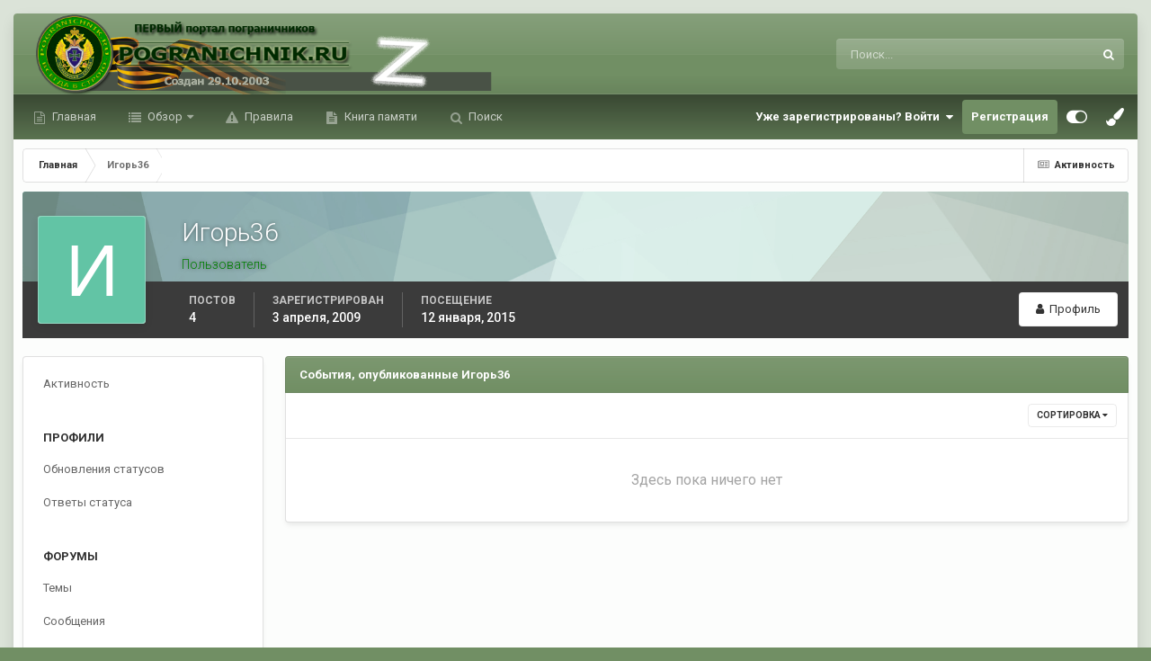

--- FILE ---
content_type: text/html;charset=UTF-8
request_url: https://forum.pogranichnik.ru/profile/24368-%D0%B8%D0%B3%D0%BE%D1%80%D1%8C36/content/?type=calendar_event&change_section=1
body_size: 14439
content:
<!DOCTYPE html>
<html id="focus" lang="ru-RU" dir="ltr" 
data-focus-guest
data-focus-group-id='2'
data-focus-theme-id='8'

data-focus-navigation='dropdown'

data-focus-bg='1'




data-focus-scheme='light'

data-focus-cookie='8'

data-focus-userlinks='radius cta'
data-focus-post='margin'
data-focus-post-header='background offset'
data-focus-post-controls='transparent buttons'
data-focus-blocks='pages'
data-focus-ui="no-picker-mobile new-badge guest-alert"

data-focus-color-picker data-globaltemplate="4.7.0">
	<head>
		<meta charset="utf-8">
        
		<title>Контент Игорь36 - ФОРУМ.ПОГРАНИЧНИК</title>
		
		
		
		

	<meta name="viewport" content="width=device-width, initial-scale=1">


	
	


	<meta name="twitter:card" content="summary" />



	
		
			
				<meta name="robots" content="noindex, follow">
			
		
	

	
		
			
				<meta property="og:site_name" content="ФОРУМ.ПОГРАНИЧНИК">
			
		
	

	
		
			
				<meta property="og:locale" content="ru_RU">
			
		
	

	
		
			
				<meta name="keywords" content="no-cache">
			
		
	


	
		<link rel="canonical" href="https://forum.pogranichnik.ru/profile/24368-%D0%B8%D0%B3%D0%BE%D1%80%D1%8C36/content/?type=calendar_event" />
	

	
		<link rel="last" href="https://forum.pogranichnik.ru/profile/24368-%D0%B8%D0%B3%D0%BE%D1%80%D1%8C36/content/?type=calendar_event" />
	

<link rel="alternate" type="application/rss+xml" title="RSS-Главная лента" href="https://forum.pogranichnik.ru/rss/1-rss-glavnaja-lenta.xml/" /><link rel="alternate" type="application/rss+xml" title="RSS-GL" href="https://forum.pogranichnik.ru/rss/2-rss-gl.xml/" />



<link rel="manifest" href="https://forum.pogranichnik.ru/manifest.webmanifest/">
<meta name="msapplication-config" content="https://forum.pogranichnik.ru/browserconfig.xml/">
<meta name="msapplication-starturl" content="/">
<meta name="application-name" content="ФОРУМ.ПОГРАНИЧНИК">
<meta name="apple-mobile-web-app-title" content="ФОРУМ.ПОГРАНИЧНИК">

	<meta name="theme-color" content="#333333">






	

	
		
			<link rel="icon" sizes="36x36" href="https://forum.pogranichnik.ru/uploads/monthly_2021_06/android-chrome-36x36.png?v=1713278793">
		
	

	
		
			<link rel="icon" sizes="48x48" href="https://forum.pogranichnik.ru/uploads/monthly_2021_06/android-chrome-48x48.png?v=1713278793">
		
	

	
		
			<link rel="icon" sizes="72x72" href="https://forum.pogranichnik.ru/uploads/monthly_2021_06/android-chrome-72x72.png?v=1713278793">
		
	

	
		
			<link rel="icon" sizes="96x96" href="https://forum.pogranichnik.ru/uploads/monthly_2021_06/android-chrome-96x96.png?v=1713278793">
		
	

	
		
			<link rel="icon" sizes="144x144" href="https://forum.pogranichnik.ru/uploads/monthly_2021_06/android-chrome-144x144.png?v=1713278793">
		
	

	
		
			<link rel="icon" sizes="192x192" href="https://forum.pogranichnik.ru/uploads/monthly_2021_06/android-chrome-192x192.png?v=1713278793">
		
	

	
		
			<link rel="icon" sizes="256x256" href="https://forum.pogranichnik.ru/uploads/monthly_2021_06/android-chrome-256x256.png?v=1713278793">
		
	

	
		
			<link rel="icon" sizes="384x384" href="https://forum.pogranichnik.ru/uploads/monthly_2021_06/android-chrome-384x384.png?v=1713278793">
		
	

	
		
			<link rel="icon" sizes="512x512" href="https://forum.pogranichnik.ru/uploads/monthly_2021_06/android-chrome-512x512.png?v=1713278793">
		
	

	
		
			<meta name="msapplication-square70x70logo" content="https://forum.pogranichnik.ru/uploads/monthly_2021_06/msapplication-square70x70logo.png?v=1713278793"/>
		
	

	
		
			<meta name="msapplication-TileImage" content="https://forum.pogranichnik.ru/uploads/monthly_2021_06/msapplication-TileImage.png?v=1713278793"/>
		
	

	
		
			<meta name="msapplication-square150x150logo" content="https://forum.pogranichnik.ru/uploads/monthly_2021_06/msapplication-square150x150logo.png?v=1713278793"/>
		
	

	
		
			<meta name="msapplication-wide310x150logo" content="https://forum.pogranichnik.ru/uploads/monthly_2021_06/msapplication-wide310x150logo.png?v=1713278793"/>
		
	

	
		
			<meta name="msapplication-square310x310logo" content="https://forum.pogranichnik.ru/uploads/monthly_2021_06/msapplication-square310x310logo.png?v=1713278793"/>
		
	

	
		
			
				<link rel="apple-touch-icon" href="https://forum.pogranichnik.ru/uploads/monthly_2021_06/apple-touch-icon-57x57.png?v=1713278793">
			
		
	

	
		
			
				<link rel="apple-touch-icon" sizes="60x60" href="https://forum.pogranichnik.ru/uploads/monthly_2021_06/apple-touch-icon-60x60.png?v=1713278793">
			
		
	

	
		
			
				<link rel="apple-touch-icon" sizes="72x72" href="https://forum.pogranichnik.ru/uploads/monthly_2021_06/apple-touch-icon-72x72.png?v=1713278793">
			
		
	

	
		
			
				<link rel="apple-touch-icon" sizes="76x76" href="https://forum.pogranichnik.ru/uploads/monthly_2021_06/apple-touch-icon-76x76.png?v=1713278793">
			
		
	

	
		
			
				<link rel="apple-touch-icon" sizes="114x114" href="https://forum.pogranichnik.ru/uploads/monthly_2021_06/apple-touch-icon-114x114.png?v=1713278793">
			
		
	

	
		
			
				<link rel="apple-touch-icon" sizes="120x120" href="https://forum.pogranichnik.ru/uploads/monthly_2021_06/apple-touch-icon-120x120.png?v=1713278793">
			
		
	

	
		
			
				<link rel="apple-touch-icon" sizes="144x144" href="https://forum.pogranichnik.ru/uploads/monthly_2021_06/apple-touch-icon-144x144.png?v=1713278793">
			
		
	

	
		
			
				<link rel="apple-touch-icon" sizes="152x152" href="https://forum.pogranichnik.ru/uploads/monthly_2021_06/apple-touch-icon-152x152.png?v=1713278793">
			
		
	

	
		
			
				<link rel="apple-touch-icon" sizes="180x180" href="https://forum.pogranichnik.ru/uploads/monthly_2021_06/apple-touch-icon-180x180.png?v=1713278793">
			
		
	





<link rel="preload" href="//forum.pogranichnik.ru/applications/core/interface/font/fontawesome-webfont.woff2?v=4.7.0" as="font" crossorigin="anonymous">
		


	<link rel="preconnect" href="https://fonts.googleapis.com">
	<link rel="preconnect" href="https://fonts.gstatic.com" crossorigin>
	
		<link href="https://fonts.googleapis.com/css2?family=Roboto:wght@300;400;500;600;700&amp;display=swap" rel="stylesheet">
	



	<link rel="stylesheet" href="https://forum.pogranichnik.ru/uploads/css_built_8/341e4a57816af3ba440d891ca87450ff_framework.css?v=dee3927ac21755500230" media="all">

	<link rel="stylesheet" href="https://forum.pogranichnik.ru/uploads/css_built_8/05e81b71abe4f22d6eb8d1a929494829_responsive.css?v=dee3927ac21755500230" media="all">

	<link rel="stylesheet" href="https://forum.pogranichnik.ru/uploads/css_built_8/20446cf2d164adcc029377cb04d43d17_flags.css?v=dee3927ac21755500230" media="all">

	<link rel="stylesheet" href="https://forum.pogranichnik.ru/uploads/css_built_8/90eb5adf50a8c640f633d47fd7eb1778_core.css?v=dee3927ac21755500230" media="all">

	<link rel="stylesheet" href="https://forum.pogranichnik.ru/uploads/css_built_8/5a0da001ccc2200dc5625c3f3934497d_core_responsive.css?v=dee3927ac21755500230" media="all">

	<link rel="stylesheet" href="https://forum.pogranichnik.ru/uploads/css_built_8/ffdbd8340d5c38a97b780eeb2549bc3f_profiles.css?v=dee3927ac21755500230" media="all">

	<link rel="stylesheet" href="https://forum.pogranichnik.ru/uploads/css_built_8/f2ef08fd7eaff94a9763df0d2e2aaa1f_streams.css?v=dee3927ac21755500230" media="all">

	<link rel="stylesheet" href="https://forum.pogranichnik.ru/uploads/css_built_8/9be4fe0d9dd3ee2160f368f53374cd3f_leaderboard.css?v=dee3927ac21755500230" media="all">

	<link rel="stylesheet" href="https://forum.pogranichnik.ru/uploads/css_built_8/125515e1b6f230e3adf3a20c594b0cea_profiles_responsive.css?v=dee3927ac21755500230" media="all">

	<link rel="stylesheet" href="https://forum.pogranichnik.ru/uploads/css_built_8/85f08a814a02aa8260eec3eab0e3ca47_profile.css?v=dee3927ac21755500230" media="all">

	<link rel="stylesheet" href="https://forum.pogranichnik.ru/uploads/css_built_8/667696516b1b637f376df8f2a042aef7_profile.css?v=dee3927ac21755500230" media="all">

	<link rel="stylesheet" href="https://forum.pogranichnik.ru/uploads/css_built_8/6a6afb106122c1b73b3caacf669ca862_profile.css?v=dee3927ac21755500230" media="all">

	<link rel="stylesheet" href="https://forum.pogranichnik.ru/uploads/css_built_8/51a672ecd6862df2c2f1969522683ee9_calendar.css?v=dee3927ac21755500230" media="all">

	<link rel="stylesheet" href="https://forum.pogranichnik.ru/uploads/css_built_8/ac571ba28dab5323fa5bf741f9bdfa70_calendar_responsive.css?v=dee3927ac21755500230" media="all">

	<link rel="stylesheet" href="https://forum.pogranichnik.ru/uploads/css_built_8/046e14a7d0a24afbe332ca4f2f603d81_awards.css?v=dee3927ac21755500230" media="all">





<link rel="stylesheet" href="https://forum.pogranichnik.ru/uploads/css_built_8/258adbb6e4f3e83cd3b355f84e3fa002_custom.css?v=dee3927ac21755500230" media="all">




		
<script type='text/javascript'>
var focusHtml = document.getElementById('focus');
var cookieId = focusHtml.getAttribute('data-focus-cookie');

//	['setting-name', enabled-by-default, has-toggle]
var focusSettings = [
	
  ['sticky-header', 0, 1],
	['mobile-footer', 1, 1],
	['fluid', 1, 1],
	['larger-font-size', 0, 1],
	['sticky-author-panel', 0, 1],
	['sticky-sidebar', 0, 1],
	['flip-sidebar', 0, 1],
	
	
]; 
for(var i = 0; i < focusSettings.length; i++) {
	var settingName = focusSettings[i][0];
	var isDefault = focusSettings[i][1];
	var allowToggle = focusSettings[i][2];
	if(allowToggle){
		var choice = localStorage.getItem(settingName);
		if( (choice === '1') || (!choice && (isDefault)) ){
			focusHtml.classList.add('enable--' + settingName + '');
		}
	} else if(isDefault){
		focusHtml.classList.add('enable--' + settingName + '');
	}
}


</script>

<script>

var cookieColorChoiceRGB = localStorage.getItem('elegantColorRGB');
if(cookieColorChoiceRGB){
	document.documentElement.style.setProperty('--color-picker', cookieColorChoiceRGB);
}

</script>
		
		
		

	
	<link rel='shortcut icon' href='https://forum.pogranichnik.ru/uploads/monthly_2021_06/512-fpv.png.53a2bcbd94c47bd2b787d4522ae5cf56.png' type="image/png">

		
 
	</head>
	<body class="ipsApp ipsApp_front ipsJS_none ipsClearfix" data-controller="core.front.core.app"  data-message=""  data-pageapp="core" data-pagelocation="front" data-pagemodule="members" data-pagecontroller="profile" data-pageid="24368"   >
		
        

        

		<a href="#ipsLayout_mainArea" class="ipsHide" title="Перейти к основному содержанию на этой странице" accesskey="m">Перейти к содержанию</a>
			
<ul id='elMobileNav' class='ipsResponsive_hideDesktop' data-controller='core.front.core.mobileNav'>
	
		
			<li id='elMobileBreadcrumb'>
				<a href='https://forum.pogranichnik.ru/'>
					<span>Главная</span>
				</a>
			</li>
		
	
  
	<li class='elMobileNav__home'>
		<a href='https://forum.pogranichnik.ru/'><i class="fa fa-home" aria-hidden="true"></i></a>
	</li>
	
	
	<li >
		<a data-action="defaultStream" href='https://forum.pogranichnik.ru/discover/'><i class="fa fa-newspaper-o" aria-hidden="true"></i></a>
	</li>

	

	
		<li class='ipsJS_show'>
			<a href='https://forum.pogranichnik.ru/search/' data-class='display--focus-mobile-search'><i class='fa fa-search'></i></a>
		</li>
	

	
<li data-focus-editor>
	<a href='#'>
		<i class='fa fa-toggle-on'></i>
	</a>
</li>
<li data-focus-toggle-theme>
	<a href='#'>
		<i class='fa'></i>
	</a>
</li>
<li data-focus-toggle-color-picker>
	<a href='#'>
		<i class="fa fa-paint-brush" aria-hidden="true"></i>
	</a>
	<input type='color' value='#718f64' class="focus-color-picker" list="focusColorPickerList" />
</li>
  	
	<li data-ipsDrawer data-ipsDrawer-drawerElem='#elMobileDrawer'>
		<a href='#'>
			
			
				
			
			
			
			<i class='fa fa-navicon'></i>
		</a>
	</li>
</ul>
			
<div class='focus-mobile-search'>
	<div class='focus-mobile-search__close' data-class='display--focus-mobile-search'><i class="fa fa-times" aria-hidden="true"></i></div>
</div>
			<div class="ipsLayout_container">
<div class="focus-wrap">
				<div id="ipsLayout_header">
					<header class="focus-header">
						<div class="ipsLayout_container">
							<div class="focus-header-align">
								
<a class='focus-logo' href='https://forum.pogranichnik.ru/' accesskey='1'>
	
		
		<span class='focus-logo__image'>
			<img src="https://forum.pogranichnik.ru/uploads/monthly_2025_02/4_LOGO_PV_m-06-03-22.png.a8b33a063eb05229297e5db262aa2740.png.c346049d9920ce132fd44781d724c26f.png" alt='ФОРУМ.ПОГРАНИЧНИК'>
		</span>
		
			<!-- <span class='focus-logo__text'>
				<span class='focus-logo__name'>Elegant</span>
				
			</span> -->
		
	
</a>
								
									<div class="focus-search"></div>
								
							</div>
						</div>
					</header>
				</div>
				<div class="ipsLayout_container ipsResponsive_showDesktop focus-sticky-header">
					<div class="focus-nav-bar">
						<div class="ipsLayout_container ipsFlex ipsFlex-jc:between ipsFlex-ai:center">
							<div class="focus-nav">

	<nav  class=' ipsResponsive_showDesktop'>
		<div class='ipsNavBar_primary ipsNavBar_primary--loading ipsLayout_container '>
			<ul data-role="primaryNavBar" class='ipsClearfix'>
				


	
		
		
		<li  id='elNavSecondary_20' data-role="navBarItem" data-navApp="core" data-navExt="CustomItem">
			
			
				<a href="https://pogranichnik.ru" target='_blank' rel="noopener" data-navItem-id="20" >
					Главная<span class='ipsNavBar_active__identifier'></span>
				</a>
			
			
		</li>
	
	

	
		
		
		<li  id='elNavSecondary_1' data-role="navBarItem" data-navApp="core" data-navExt="CustomItem">
			
			
				<a href="https://forum.pogranichnik.ru"  data-navItem-id="1" >
					Обзор<span class='ipsNavBar_active__identifier'></span>
				</a>
			
			
				<ul class='ipsNavBar_secondary ipsHide' data-role='secondaryNavBar'>
					


	
	

	
		
		
		<li  id='elNavSecondary_10' data-role="navBarItem" data-navApp="forums" data-navExt="Forums">
			
			
				<a href="https://forum.pogranichnik.ru"  data-navItem-id="10" >
					Форумы<span class='ipsNavBar_active__identifier'></span>
				</a>
			
			
		</li>
	
	

	
		
		
		<li  id='elNavSecondary_11' data-role="navBarItem" data-navApp="gallery" data-navExt="Gallery">
			
			
				<a href="https://forum.pogranichnik.ru/gallery/"  data-navItem-id="11" >
					Галерея<span class='ipsNavBar_active__identifier'></span>
				</a>
			
			
		</li>
	
	

	
		
		
		<li  id='elNavSecondary_12' data-role="navBarItem" data-navApp="downloads" data-navExt="Downloads">
			
			
				<a href="https://forum.pogranichnik.ru/files/"  data-navItem-id="12" >
					Загрузки<span class='ipsNavBar_active__identifier'></span>
				</a>
			
			
		</li>
	
	

	
	

	
		
		
		<li  id='elNavSecondary_14' data-role="navBarItem" data-navApp="calendar" data-navExt="Calendar">
			
			
				<a href="https://forum.pogranichnik.ru/events/"  data-navItem-id="14" >
					События<span class='ipsNavBar_active__identifier'></span>
				</a>
			
			
		</li>
	
	

	
	

	
		
		
		<li  id='elNavSecondary_16' data-role="navBarItem" data-navApp="core" data-navExt="StaffDirectory">
			
			
				<a href="https://forum.pogranichnik.ru/staff/"  data-navItem-id="16" >
					Модераторы<span class='ipsNavBar_active__identifier'></span>
				</a>
			
			
		</li>
	
	

	
		
		
		<li  id='elNavSecondary_18' data-role="navBarItem" data-navApp="core" data-navExt="Leaderboard">
			
			
				<a href="https://forum.pogranichnik.ru/leaderboard/"  data-navItem-id="18" >
					Лидеры<span class='ipsNavBar_active__identifier'></span>
				</a>
			
			
		</li>
	
	

					<li class='ipsHide' id='elNavigationMore_1' data-role='navMore'>
						<a href='#' data-ipsMenu data-ipsMenu-appendTo='#elNavigationMore_1' id='elNavigationMore_1_dropdown'>Больше <i class='fa fa-caret-down'></i></a>
						<ul class='ipsHide ipsMenu ipsMenu_auto' id='elNavigationMore_1_dropdown_menu' data-role='moreDropdown'></ul>
					</li>
				</ul>
			
		</li>
	
	

	
	

	
	

	
		
		
		<li  id='elNavSecondary_15' data-role="navBarItem" data-navApp="core" data-navExt="Guidelines">
			
			
				<a href="https://forum.pogranichnik.ru/guidelines/"  data-navItem-id="15" >
					Правила<span class='ipsNavBar_active__identifier'></span>
				</a>
			
			
		</li>
	
	

	
		
		
		<li  id='elNavSecondary_24' data-role="navBarItem" data-navApp="cms" data-navExt="Pages">
			
			
				<a href="https://forum.pogranichnik.ru/kniga-pamjati/"  data-navItem-id="24" >
					Книга памяти<span class='ipsNavBar_active__identifier'></span>
				</a>
			
			
		</li>
	
	

	
		
		
		<li  id='elNavSecondary_8' data-role="navBarItem" data-navApp="core" data-navExt="Search">
			
			
				<a href="https://forum.pogranichnik.ru/search/"  data-navItem-id="8" >
					Поиск<span class='ipsNavBar_active__identifier'></span>
				</a>
			
			
		</li>
	
	

				
				<li class="focus-nav__more focus-nav__more--hidden">
					<a href="#"> Больше <span class='ipsNavBar_active__identifier'></span></a>
					<ul class='ipsNavBar_secondary'></ul>
				</li>
				
			</ul>
			

	<div id="elSearchWrapper">
		<div id='elSearch' data-controller="core.front.core.quickSearch">
			<form accept-charset='utf-8' action='//forum.pogranichnik.ru/search/?do=quicksearch' method='post'>
                <input type='search' id='elSearchField' placeholder='Поиск...' name='q' autocomplete='off' aria-label='Поиск'>
                <details class='cSearchFilter'>
                    <summary class='cSearchFilter__text'></summary>
                    <ul class='cSearchFilter__menu'>
                        
                        <li><label><input type="radio" name="type" value="all" ><span class='cSearchFilter__menuText'>Везде</span></label></li>
                        
                        
                            <li><label><input type="radio" name="type" value="core_statuses_status" checked><span class='cSearchFilter__menuText'>Обновления статусов</span></label></li>
                        
                            <li><label><input type="radio" name="type" value="forums_topic"><span class='cSearchFilter__menuText'>Темы</span></label></li>
                        
                            <li><label><input type="radio" name="type" value="gallery_image"><span class='cSearchFilter__menuText'>Изображения</span></label></li>
                        
                            <li><label><input type="radio" name="type" value="gallery_album_item"><span class='cSearchFilter__menuText'>Альбомы</span></label></li>
                        
                            <li><label><input type="radio" name="type" value="downloads_file"><span class='cSearchFilter__menuText'>Файлы</span></label></li>
                        
                            <li><label><input type="radio" name="type" value="blog_entry"><span class='cSearchFilter__menuText'>Записи блога</span></label></li>
                        
                            <li><label><input type="radio" name="type" value="calendar_event"><span class='cSearchFilter__menuText'>События</span></label></li>
                        
                            <li><label><input type="radio" name="type" value="cms_pages_pageitem"><span class='cSearchFilter__menuText'>Страницы</span></label></li>
                        
                            <li><label><input type="radio" name="type" value="core_members"><span class='cSearchFilter__menuText'>Пользователи</span></label></li>
                        
                    </ul>
                </details>
				<button class='cSearchSubmit' type="submit" aria-label='Поиск'><i class="fa fa-search"></i></button>
			</form>
		</div>
	</div>

		</div>
	</nav>
</div>
							
								<div class="focus-user">

	<ul id='elUserNav' class='ipsList_inline cSignedOut ipsResponsive_showDesktop'>
		
		
		
		
			
				<li id='elSignInLink'>
					<a href='https://forum.pogranichnik.ru/login/' data-ipsMenu-closeOnClick="false" data-ipsMenu id='elUserSignIn'>
						Уже зарегистрированы? Войти &nbsp;<i class='fa fa-caret-down'></i>
					</a>
					
<div id='elUserSignIn_menu' class='ipsMenu ipsMenu_auto ipsHide'>
	<form accept-charset='utf-8' method='post' action='https://forum.pogranichnik.ru/login/'>
		<input type="hidden" name="csrfKey" value="b3c4e5ac955c94c4187acb07e02f356f">
		<input type="hidden" name="ref" value="aHR0cHM6Ly9mb3J1bS5wb2dyYW5pY2huaWsucnUvcHJvZmlsZS8yNDM2OC0lRDAlQjglRDAlQjMlRDAlQkUlRDElODAlRDElOEMzNi9jb250ZW50Lz90eXBlPWNhbGVuZGFyX2V2ZW50JmNoYW5nZV9zZWN0aW9uPTE=">
		<div data-role="loginForm">
			
			
			
				
<div class="ipsPad ipsForm ipsForm_vertical">
	<h4 class="ipsType_sectionHead">Войти</h4>
	<br><br>
	<ul class='ipsList_reset'>
		<li class="ipsFieldRow ipsFieldRow_noLabel ipsFieldRow_fullWidth">
			
			
				<input type="email" placeholder="Email адрес" name="auth" autocomplete="email">
			
		</li>
		<li class="ipsFieldRow ipsFieldRow_noLabel ipsFieldRow_fullWidth">
			<input type="password" placeholder="Пароль" name="password" autocomplete="current-password">
		</li>
		<li class="ipsFieldRow ipsFieldRow_checkbox ipsClearfix">
			<span class="ipsCustomInput">
				<input type="checkbox" name="remember_me" id="remember_me_checkbox" value="1" checked aria-checked="true">
				<span></span>
			</span>
			<div class="ipsFieldRow_content">
				<label class="ipsFieldRow_label" for="remember_me_checkbox">Запомнить</label>
				<span class="ipsFieldRow_desc">Не рекомендуется для компьютеров с общим доступом</span>
			</div>
		</li>
		<li class="ipsFieldRow ipsFieldRow_fullWidth">
			<button type="submit" name="_processLogin" value="usernamepassword" class="ipsButton ipsButton_primary ipsButton_small" id="elSignIn_submit">Войти</button>
			
				<p class="ipsType_right ipsType_small">
					
						<a href='https://forum.pogranichnik.ru/lostpassword/' data-ipsDialog data-ipsDialog-title='Забыли пароль?'>
					
					Забыли пароль?</a>
				</p>
			
		</li>
	</ul>
</div>
			
		</div>
	</form>
</div>
				</li>
			
		
		
			<li>
				
					<a href='https://forum.pogranichnik.ru/register/' data-ipsDialog data-ipsDialog-size='narrow' data-ipsDialog-title='Регистрация' id='elRegisterButton'>Регистрация</a>
				
			</li>
		
		
<li class='elUserNav_sep'></li>
<li class='cUserNav_icon ipsJS_show' data-focus-editor>
	<a href='#' data-ipsTooltip>
		<i class='fa fa-toggle-on'></i>
	</a>
</li>
<li class='cUserNav_icon ipsJS_show' data-focus-toggle-theme>
	<a href='#' data-ipsTooltip>
		<i class='fa'></i>
	</a>
</li>

<li class='cUserNav_icon' data-focus-toggle-color-picker data-ipsTooltip title="Change Color">
	<a href='#'>
		<i class="fa fa-paint-brush" aria-hidden="true"></i>
	</a>
	<input type='color' value='#718f64' class="focus-color-picker" list="focusColorPickerList" />
	<datalist id="focusColorPickerList">
		<option value='#718f64'>
		<option value="#004d65">
		<option value="#006547">
		<option value="#3a751d">
		<option value="#856716">
		<option value="#853616">
		<option value="#82191a">
		<option value="#811f4d">
		<option value="#5d116d">
		<option value="#3c4859">
	</datalist>
</li>
	</ul>
</div>
							
						</div>
					</div>
				</div>
		<main id="ipsLayout_body" class="ipsLayout_container">
			<div class="focus-content">
				<div class="focus-content-padding">
					<div id="ipsLayout_contentArea">
						<div class="focus-precontent">
							<div class="focus-breadcrumb">
								
<nav class='ipsBreadcrumb ipsBreadcrumb_top ipsFaded_withHover'>
	

	<ul class='ipsList_inline ipsPos_right'>
		
		<li >
			<a data-action="defaultStream" class='ipsType_light '  href='https://forum.pogranichnik.ru/discover/'><i class="fa fa-newspaper-o" aria-hidden="true"></i> <span>Активность</span></a>
		</li>
		
	</ul>

	<ul data-role="breadcrumbList">
		<li>
			<a title="Главная" href='https://forum.pogranichnik.ru/'>
				<span>Главная <i class='fa fa-angle-right'></i></span>
			</a>
		</li>
		
		
			<li>
				
					<a href='https://forum.pogranichnik.ru/profile/24368-%D0%B8%D0%B3%D0%BE%D1%80%D1%8C36/'>
						<span>Игорь36 </span>
					</a>
				
			</li>
		
	</ul>
</nav>
								

							</div>
						</div>
						





						<div id="ipsLayout_contentWrapper">
							
							<div id="ipsLayout_mainArea">
								<!-- Yandex.Metrika counter -->
<script type="text/javascript" >
   (function(m,e,t,r,i,k,a){m[i]=m[i]||function(){(m[i].a=m[i].a||[]).push(arguments)};
   m[i].l=1*new Date();k=e.createElement(t),a=e.getElementsByTagName(t)[0],k.async=1,k.src=r,a.parentNode.insertBefore(k,a)})
   (window, document, "script", "https://mc.yandex.ru/metrika/tag.js", "ym");

   ym(82579357, "init", {
        clickmap:true,
        trackLinks:true,
        accurateTrackBounce:true,
        webvisor:true
   });
</script>
<noscript><div><img src="https://mc.yandex.ru/watch/82579357" style="position:absolute; left:-9999px;" alt="" /></div></noscript>
<!-- /Yandex.Metrika counter -->
								
								
								
								

	




								


<div data-controller='core.front.profile.main' id='elProfileUserContent'>
	

<header data-role="profileHeader">
    <div class='ipsPageHead_special cProfileHeaderMinimal' id='elProfileHeader' data-controller='core.global.core.coverPhoto' data-url="https://forum.pogranichnik.ru/profile/24368-%D0%B8%D0%B3%D0%BE%D1%80%D1%8C36/?csrfKey=b3c4e5ac955c94c4187acb07e02f356f" data-coverOffset='0'>
        
        <div class='ipsCoverPhoto_container' style="background-color: hsl(166, 100%, 80% )">
            <img src='https://forum.pogranichnik.ru/uploads/set_resources_8/84c1e40ea0e759e3f1505eb1788ddf3c_pattern.png' class='ipsCoverPhoto_photo' data-action="toggleCoverPhoto" alt=''>
        </div>
        
        
        <div class='ipsColumns ipsColumns_collapsePhone' data-hideOnCoverEdit>
            <div class='ipsColumn ipsColumn_fixed ipsColumn_narrow ipsPos_center' id='elProfilePhoto'>
                
                <span class='ipsUserPhoto ipsUserPhoto_xlarge'>
						<img src='data:image/svg+xml,%3Csvg%20xmlns%3D%22http%3A%2F%2Fwww.w3.org%2F2000%2Fsvg%22%20viewBox%3D%220%200%201024%201024%22%20style%3D%22background%3A%2362c4a5%22%3E%3Cg%3E%3Ctext%20text-anchor%3D%22middle%22%20dy%3D%22.35em%22%20x%3D%22512%22%20y%3D%22512%22%20fill%3D%22%23ffffff%22%20font-size%3D%22700%22%20font-family%3D%22-apple-system%2C%20BlinkMacSystemFont%2C%20Roboto%2C%20Helvetica%2C%20Arial%2C%20sans-serif%22%3E%D0%98%3C%2Ftext%3E%3C%2Fg%3E%3C%2Fsvg%3E' alt=''>
					</span>
                
                
            </div>
            <div class='ipsColumn ipsColumn_fluid'>
                <div class='ipsPos_left ipsPad cProfileHeader_name ipsType_normal'>
                    <h1 class='ipsType_reset ipsPageHead_barText'>
                        Игорь36

                        
                        
                    </h1>
                    <span>
						<span class='ipsPageHead_barText'><span style='color:green'>Пользователь</span></span>
					</span>
                </div>
                
                <ul class='ipsList_inline ipsPad ipsResponsive_hidePhone ipsResponsive_block ipsPos_left'>
                    
                    <li>

<div data-followApp='core' data-followArea='member' data-followID='24368'  data-controller='core.front.core.followButton'>
	
		

	
</div></li>
                    
                    
                </ul>
                
            </div>
        </div>
    </div>

    <div class='ipsGrid ipsAreaBackground ipsPad ipsResponsive_showPhone ipsResponsive_block'>
        
        
        

        
        
        <div data-role='switchView' class='ipsGrid_span12'>
            <div data-action="goToProfile" data-type='phone' class=''>
                <a href='https://forum.pogranichnik.ru/profile/24368-%D0%B8%D0%B3%D0%BE%D1%80%D1%8C36/' class='ipsButton ipsButton_veryLight ipsButton_small ipsButton_fullWidth' title="Профиль Игорь36"><i class='fa fa-user'></i></a>
            </div>
            <div data-action="browseContent" data-type='phone' class='ipsHide'>
                <a href="https://forum.pogranichnik.ru/profile/24368-%D0%B8%D0%B3%D0%BE%D1%80%D1%8C36/content/" rel="nofollow" class='ipsButton ipsButton_veryLight ipsButton_small ipsButton_fullWidth'  title="Контент Игорь36"><i class='fa fa-newspaper-o'></i></a>
            </div>
        </div>
    </div>

    <div id='elProfileStats' class='ipsClearfix sm:ipsPadding ipsResponsive_pull'>
        <div data-role='switchView' class='ipsResponsive_hidePhone ipsPos_right'>
            <a href='https://forum.pogranichnik.ru/profile/24368-%D0%B8%D0%B3%D0%BE%D1%80%D1%8C36/' class='ipsButton ipsButton_veryLight ipsButton_small ipsPos_right ' data-action="goToProfile" data-type='full' title="Профиль Игорь36"><i class='fa fa-user'></i> <span class='ipsResponsive_showDesktop ipsResponsive_inline'>&nbsp;Профиль</span></a>
            <a href="https://forum.pogranichnik.ru/profile/24368-%D0%B8%D0%B3%D0%BE%D1%80%D1%8C36/content/" rel="nofollow" class='ipsButton ipsButton_veryLight ipsButton_small ipsPos_right ipsHide' data-action="browseContent" data-type='full' title="Контент Игорь36"><i class='fa fa-newspaper-o'></i> <span class='ipsResponsive_showDesktop ipsResponsive_inline'>&nbsp;Обзор контента</span></a>
        </div>
        <ul class='ipsList_reset ipsFlex ipsFlex-ai:center ipsFlex-fw:wrap ipsPos_left ipsResponsive_noFloat'>
            <li>
                <h4 class='ipsType_minorHeading'>Постов</h4>
                4
            </li>
            <li>
                <h4 class='ipsType_minorHeading'>Зарегистрирован</h4>
                <time datetime='2009-04-03T15:10:59Z' title='03.04.2009 15:10' data-short='16 г'>3 апреля, 2009</time>
            </li>
            
            <li>
                <h4 class='ipsType_minorHeading'>Посещение</h4>
                <span>
					
                    <time datetime='2015-01-12T16:12:51Z' title='12.01.2015 16:12' data-short='11 г'>12 января, 2015</time>
				</span>
            </li>
            
            
        </ul>
    </div>
</header>
	<div data-role="profileContent" class='ipsSpacer_top'>

		<div class="ipsColumns ipsColumns_collapsePhone">
			<div class="ipsColumn ipsColumn_wide">
				<div class='ipsPadding:half ipsBox'>
					<div class="ipsSideMenu" data-ipsTabBar data-ipsTabBar-contentArea='#elUserContent' data-ipsTabBar-itemselector=".ipsSideMenu_item" data-ipsTabBar-activeClass="ipsSideMenu_itemActive" data-ipsSideMenu>
						<h3 class="ipsSideMenu_mainTitle ipsAreaBackground_light ipsType_medium">
							<a href="#user_content" class="ipsPad_double" data-action="openSideMenu"><i class="fa fa-bars"></i> &nbsp;Тип контента&nbsp;<i class="fa fa-caret-down"></i></a>
						</h3>
						<div>
							<ul class="ipsSideMenu_list">
								<li><a href="https://forum.pogranichnik.ru/profile/24368-%D0%B8%D0%B3%D0%BE%D1%80%D1%8C36/content/?change_section=1" class="ipsSideMenu_item ">Активность</a></li>
							</ul>
							
								<h4 class='ipsSideMenu_subTitle'>Профили</h4>
								<ul class="ipsSideMenu_list">
									
										<li><a href="https://forum.pogranichnik.ru/profile/24368-%D0%B8%D0%B3%D0%BE%D1%80%D1%8C36/content/?type=core_statuses_status&amp;change_section=1" class="ipsSideMenu_item ">Обновления статусов</a></li>
									
										<li><a href="https://forum.pogranichnik.ru/profile/24368-%D0%B8%D0%B3%D0%BE%D1%80%D1%8C36/content/?type=core_statuses_reply&amp;change_section=1" class="ipsSideMenu_item ">Ответы статуса</a></li>
									
								</ul>
							
								<h4 class='ipsSideMenu_subTitle'>Форумы</h4>
								<ul class="ipsSideMenu_list">
									
										<li><a href="https://forum.pogranichnik.ru/profile/24368-%D0%B8%D0%B3%D0%BE%D1%80%D1%8C36/content/?type=forums_topic&amp;change_section=1" class="ipsSideMenu_item ">Темы</a></li>
									
										<li><a href="https://forum.pogranichnik.ru/profile/24368-%D0%B8%D0%B3%D0%BE%D1%80%D1%8C36/content/?type=forums_topic_post&amp;change_section=1" class="ipsSideMenu_item ">Сообщения</a></li>
									
								</ul>
							
								<h4 class='ipsSideMenu_subTitle'>Галерея</h4>
								<ul class="ipsSideMenu_list">
									
										<li><a href="https://forum.pogranichnik.ru/profile/24368-%D0%B8%D0%B3%D0%BE%D1%80%D1%8C36/content/?type=gallery_image&amp;change_section=1" class="ipsSideMenu_item ">Изображения</a></li>
									
										<li><a href="https://forum.pogranichnik.ru/profile/24368-%D0%B8%D0%B3%D0%BE%D1%80%D1%8C36/content/?type=gallery_image_comment&amp;change_section=1" class="ipsSideMenu_item ">Комментарии к изображению</a></li>
									
										<li><a href="https://forum.pogranichnik.ru/profile/24368-%D0%B8%D0%B3%D0%BE%D1%80%D1%8C36/content/?type=gallery_image_review&amp;change_section=1" class="ipsSideMenu_item ">Отзывы к изображениям</a></li>
									
										<li><a href="https://forum.pogranichnik.ru/profile/24368-%D0%B8%D0%B3%D0%BE%D1%80%D1%8C36/content/?type=gallery_album_item&amp;change_section=1" class="ipsSideMenu_item ">Альбомы</a></li>
									
										<li><a href="https://forum.pogranichnik.ru/profile/24368-%D0%B8%D0%B3%D0%BE%D1%80%D1%8C36/content/?type=gallery_album_comment&amp;change_section=1" class="ipsSideMenu_item ">Комментарии альбома</a></li>
									
										<li><a href="https://forum.pogranichnik.ru/profile/24368-%D0%B8%D0%B3%D0%BE%D1%80%D1%8C36/content/?type=gallery_album_review&amp;change_section=1" class="ipsSideMenu_item ">Отзывы на альбом</a></li>
									
								</ul>
							
								<h4 class='ipsSideMenu_subTitle'>Загрузки</h4>
								<ul class="ipsSideMenu_list">
									
										<li><a href="https://forum.pogranichnik.ru/profile/24368-%D0%B8%D0%B3%D0%BE%D1%80%D1%8C36/content/?type=downloads_file&amp;change_section=1" class="ipsSideMenu_item ">Файлы</a></li>
									
										<li><a href="https://forum.pogranichnik.ru/profile/24368-%D0%B8%D0%B3%D0%BE%D1%80%D1%8C36/content/?type=downloads_file_comment&amp;change_section=1" class="ipsSideMenu_item ">Комментарии к файлу</a></li>
									
										<li><a href="https://forum.pogranichnik.ru/profile/24368-%D0%B8%D0%B3%D0%BE%D1%80%D1%8C36/content/?type=downloads_file_review&amp;change_section=1" class="ipsSideMenu_item ">Отзывы к файлу</a></li>
									
								</ul>
							
								<h4 class='ipsSideMenu_subTitle'>Блоги</h4>
								<ul class="ipsSideMenu_list">
									
										<li><a href="https://forum.pogranichnik.ru/profile/24368-%D0%B8%D0%B3%D0%BE%D1%80%D1%8C36/content/?type=blog_entry&amp;change_section=1" class="ipsSideMenu_item ">Записи блога</a></li>
									
										<li><a href="https://forum.pogranichnik.ru/profile/24368-%D0%B8%D0%B3%D0%BE%D1%80%D1%8C36/content/?type=blog_entry_comment&amp;change_section=1" class="ipsSideMenu_item ">Комментарии блога</a></li>
									
								</ul>
							
								<h4 class='ipsSideMenu_subTitle'>События</h4>
								<ul class="ipsSideMenu_list">
									
										<li><a href="https://forum.pogranichnik.ru/profile/24368-%D0%B8%D0%B3%D0%BE%D1%80%D1%8C36/content/?type=calendar_event&amp;change_section=1" class="ipsSideMenu_item ipsSideMenu_itemActive">События</a></li>
									
										<li><a href="https://forum.pogranichnik.ru/profile/24368-%D0%B8%D0%B3%D0%BE%D1%80%D1%8C36/content/?type=calendar_event_comment&amp;change_section=1" class="ipsSideMenu_item ">Комментарии события</a></li>
									
								</ul>
							
						</div>			
					</div>
				</div>
			</div>
			<div class="ipsColumn ipsColumn_fluid" id='elUserContent'>
				
<div class='ipsBox'>
	<h2 class='ipsType_sectionTitle ipsType_reset'>События, опубликованные Игорь36</h2>
	
<div data-baseurl='https://forum.pogranichnik.ru/profile/24368-%D0%B8%D0%B3%D0%BE%D1%80%D1%8C36/content/?type=calendar_event' data-resort='listResort' data-controller='core.global.core.table'   data-tableID='8c11a41c84cd928d6517549b95c09f3c'>
	

	
	<div class="ipsButtonBar ipsPad_half ipsClearfix ipsClear">
		

		<ul class="ipsButtonRow ipsPos_right ipsClearfix">
			
				<li>
					
					<a href="#elSortByMenu_menu" id="elSortByMenu_be086824ef631e8afeadd630c64ae47b" data-role="sortButton" data-ipsMenu data-ipsMenu-activeClass="ipsButtonRow_active" data-ipsMenu-selectable="radio">Сортировка <i class="fa fa-caret-down"></i></a>
					<ul class="ipsMenu ipsMenu_auto ipsMenu_withStem ipsMenu_selectable ipsHide" id="elSortByMenu_be086824ef631e8afeadd630c64ae47b_menu">
							
							
								<li class="ipsMenu_item " data-ipsMenuValue="event_lastupdated" data-sortDirection='desc'><a href="https://forum.pogranichnik.ru/profile/24368-%D0%B8%D0%B3%D0%BE%D1%80%D1%8C36/content/?type=calendar_event&amp;sortby=event_lastupdated&amp;sortdirection=desc" rel="nofollow">Последние обновления</a></li>
							
								<li class="ipsMenu_item ipsMenu_itemChecked" data-ipsMenuValue="event_last_comment" data-sortDirection='desc'><a href="https://forum.pogranichnik.ru/profile/24368-%D0%B8%D0%B3%D0%BE%D1%80%D1%8C36/content/?type=calendar_event&amp;sortby=event_last_comment&amp;sortdirection=desc" rel="nofollow">Последний ответ</a></li>
							
								<li class="ipsMenu_item " data-ipsMenuValue="event_title" data-sortDirection='asc'><a href="https://forum.pogranichnik.ru/profile/24368-%D0%B8%D0%B3%D0%BE%D1%80%D1%8C36/content/?type=calendar_event&amp;sortby=event_title&amp;sortdirection=asc" rel="nofollow">Заголовок</a></li>
							
								<li class="ipsMenu_item " data-ipsMenuValue="event_rating" data-sortDirection='desc'><a href="https://forum.pogranichnik.ru/profile/24368-%D0%B8%D0%B3%D0%BE%D1%80%D1%8C36/content/?type=calendar_event&amp;sortby=event_rating&amp;sortdirection=desc" rel="nofollow">Наивысший рейтинг</a></li>
							
								<li class="ipsMenu_item " data-ipsMenuValue="event_saved" data-sortDirection='desc'><a href="https://forum.pogranichnik.ru/profile/24368-%D0%B8%D0%B3%D0%BE%D1%80%D1%8C36/content/?type=calendar_event&amp;sortby=event_saved&amp;sortdirection=desc" rel="nofollow">Дата начала</a></li>
							
								<li class="ipsMenu_item " data-ipsMenuValue="event_comments" data-sortDirection='desc'><a href="https://forum.pogranichnik.ru/profile/24368-%D0%B8%D0%B3%D0%BE%D1%80%D1%8C36/content/?type=calendar_event&amp;sortby=event_comments&amp;sortdirection=desc" rel="nofollow">Самые комментируемые</a></li>
							
								<li class="ipsMenu_item " data-ipsMenuValue="event_reviews" data-sortDirection='desc'><a href="https://forum.pogranichnik.ru/profile/24368-%D0%B8%D0%B3%D0%BE%D1%80%D1%8C36/content/?type=calendar_event&amp;sortby=event_reviews&amp;sortdirection=desc" rel="nofollow">Больше отзывов</a></li>
							
						
					</ul>
					
				</li>
			
			
		</ul>

		<div data-role="tablePagination" class='ipsHide'>
			


		</div>
	</div>
	

	
		
			<div class='ipsType_center ipsPad'>
				<p class='ipsType_large ipsType_light'>Здесь пока ничего нет</p>
				
			</div>
		

	
	<div class="ipsButtonBar ipsPad_half ipsClearfix ipsClear ipsHide" data-role="tablePagination">
		


	</div>
</div>
</div>
			</div>
		</div>

	</div>
</div>

								


							</div>
							


						</div>
					</div>
					
				</div>
				

				
<nav class='ipsBreadcrumb ipsBreadcrumb_bottom ipsFaded_withHover'>
	
		


	<a href='#' id='elRSS' class='ipsPos_right ipsType_large' title='Доступные RSS-канал' data-ipsTooltip data-ipsMenu data-ipsMenu-above><i class='fa fa-rss-square'></i></a>
	<ul id='elRSS_menu' class='ipsMenu ipsMenu_auto ipsHide'>
		
			<li class='ipsMenu_item'><a title="RSS-Главная лента" href="https://forum.pogranichnik.ru/rss/1-rss-glavnaja-lenta.xml/">RSS-Главная лента</a></li>
		
			<li class='ipsMenu_item'><a title="RSS-GL" href="https://forum.pogranichnik.ru/rss/2-rss-gl.xml/">RSS-GL</a></li>
		
	</ul>

	

	<ul class='ipsList_inline ipsPos_right'>
		
		<li >
			<a data-action="defaultStream" class='ipsType_light '  href='https://forum.pogranichnik.ru/discover/'><i class="fa fa-newspaper-o" aria-hidden="true"></i> <span>Активность</span></a>
		</li>
		
	</ul>

	<ul data-role="breadcrumbList">
		<li>
			<a title="Главная" href='https://forum.pogranichnik.ru/'>
				<span>Главная <i class='fa fa-angle-right'></i></span>
			</a>
		</li>
		
		
			<li>
				
					<a href='https://forum.pogranichnik.ru/profile/24368-%D0%B8%D0%B3%D0%BE%D1%80%D1%8C36/'>
						<span>Игорь36 </span>
					</a>
				
			</li>
		
	</ul>
</nav>
			</div>
		
    
    
        
    

    
    <a id="backtoTop" onclick="$('body').animatescroll();" title="Back To Top"><i class="fa fa-chevron-circle-up"></i></a>
   
</main>
			</div>
			<footer id="ipsLayout_footer" class="ipsClearfix">
				<!-- Yandex.RTB R-A-276901-1 -->
<div id="yandex_rtb_R-A-276901-1"></div>
<script type="text/javascript">
    (function(w, d, n, s, t) {
        w[n] = w[n] || [];
        w[n].push(function() {
            Ya.Context.AdvManager.render({
                blockId: "R-A-276901-1",
                renderTo: "yandex_rtb_R-A-276901-1",
                async: true
            });
        });
        t = d.getElementsByTagName("script")[0];
        s = d.createElement("script");
        s.type = "text/javascript";
        s.src = "//an.yandex.ru/system/context.js";
        s.async = true;
        t.parentNode.insertBefore(s, t);
    })(this, this.document, "yandexContextAsyncCallbacks");
</script>
				<div class="ipsLayout_container">
					

<ul class='ipsList_inline ipsType_center ipsSpacer_top' id="elFooterLinks">
	

	
	
	
	
	
	
</ul>	




<p id='elCopyright'>
	<span id='elCopyright_userLine'>POGRANICHNIK.ru</span>
	<a rel='nofollow' title='Invision Community' href='https://www.invisioncommunity.com/'>Powered by Invision Community</a><br><a href='https://ipbmafia.ru' style='display:none'>Invision Community Support forums</a>
</p>
				</div>
			</footer>
		</div>
		
<div id='elMobileDrawer' class='ipsDrawer ipsHide'>
	<div class='ipsDrawer_menu'>
		<a href='#' class='ipsDrawer_close' data-action='close'><span>&times;</span></a>
		<div class='ipsDrawer_content ipsFlex ipsFlex-fd:column'>
			
				<div class='ipsPadding ipsBorder_bottom'>
					<ul class='ipsToolList ipsToolList_vertical'>
						<li>
							<a href='https://forum.pogranichnik.ru/login/' id='elSigninButton_mobile' class='ipsButton ipsButton_light ipsButton_small ipsButton_fullWidth'>Уже зарегистрированы? Войти</a>
						</li>
						
							<li>
								
									<a href='https://forum.pogranichnik.ru/register/' data-ipsDialog data-ipsDialog-size='narrow' data-ipsDialog-title='Регистрация' data-ipsDialog-fixed='true' id='elRegisterButton_mobile' class='ipsButton ipsButton_small ipsButton_fullWidth ipsButton_important'>Регистрация</a>
								
							</li>
						
					</ul>
				</div>
			

			

			<ul class='ipsDrawer_list ipsFlex-flex:11'>
				

				
				
				
				
					
						
						
							<li><a href='https://pogranichnik.ru' target='_blank' rel="noopener">Главная</a></li>
						
					
				
					
						
						
							<li class='ipsDrawer_itemParent'>
								<h4 class='ipsDrawer_title'><a href='#'>Обзор</a></h4>
								<ul class='ipsDrawer_list'>
									<li data-action="back"><a href='#'>Назад</a></li>
									
									
										
										
										
											
										
											
												
													
													
									
													
									
									
									
										


	

	
		
			<li>
				<a href='https://forum.pogranichnik.ru' >
					Форумы
				</a>
			</li>
		
	

	
		
			<li>
				<a href='https://forum.pogranichnik.ru/gallery/' >
					Галерея
				</a>
			</li>
		
	

	
		
			<li>
				<a href='https://forum.pogranichnik.ru/files/' >
					Загрузки
				</a>
			</li>
		
	

	

	
		
			<li>
				<a href='https://forum.pogranichnik.ru/events/' >
					События
				</a>
			</li>
		
	

	

	
		
			<li>
				<a href='https://forum.pogranichnik.ru/staff/' >
					Модераторы
				</a>
			</li>
		
	

	
		
			<li>
				<a href='https://forum.pogranichnik.ru/leaderboard/' >
					Лидеры
				</a>
			</li>
		
	

										
								</ul>
							</li>
						
					
				
					
				
					
				
					
						
						
							<li><a href='https://forum.pogranichnik.ru/guidelines/' >Правила</a></li>
						
					
				
					
						
						
							<li><a href='https://forum.pogranichnik.ru/kniga-pamjati/' >Книга памяти</a></li>
						
					
				
					
						
						
							<li><a href='https://forum.pogranichnik.ru/search/' >Поиск</a></li>
						
					
				
				
			</ul>

			
		</div>
	</div>
</div>

<div id='elMobileCreateMenuDrawer' class='ipsDrawer ipsHide'>
	<div class='ipsDrawer_menu'>
		<a href='#' class='ipsDrawer_close' data-action='close'><span>&times;</span></a>
		<div class='ipsDrawer_content ipsSpacer_bottom ipsPad'>
			<ul class='ipsDrawer_list'>
				<li class="ipsDrawer_listTitle ipsType_reset">Создать...</li>
				
			</ul>
		</div>
	</div>
</div>
		
		



<div class='focus-mobile-footer-spacer'></div>
<nav class='focus-mobile-footer'>
	<ul>
		
		
		<li data-item='forums' >
			<a href='https://forum.pogranichnik.ru'>
				<i class="fa fa-comments-o" aria-hidden="true"></i>
				<span class='focus-mobile-footer__text'>Форумы</span>
			</a>
		</li>
		
		
		
		
		
		
			
			<li data-item='discover' >
				<a href='https://forum.pogranichnik.ru/discover/'>
					<i class="fa fa-newspaper-o" aria-hidden="true"></i>
					<span class='focus-mobile-footer__text'>Непрочитанные</span>
				</a>
			</li>
		
		
		
		
		
		
			
				<li data-item='login'>
					<a href='https://forum.pogranichnik.ru/login/'>
						<i class="fa fa-user" aria-hidden="true"></i>
						<span class='focus-mobile-footer__text'>Войти</span>
					</a>
				</li>
			
			
				<li data-item='register'>
				
					<a href='https://forum.pogranichnik.ru/register/' data-ipsDialog data-ipsDialog-size='narrow' data-ipsDialog-title='Регистрация'>
				
						<i class="fa fa-user" aria-hidden="true"></i>
						<span class='focus-mobile-footer__text'>Регистрация</span>
					</a>
				</li>
			
		
		
			<li data-item='more' data-ipsDrawer data-ipsDrawer-drawerElem='#elMobileDrawer'>
				<a href='#'>
					<i class="fa fa-ellipsis-h" aria-hidden="true"></i>
					<span class='focus-mobile-footer__text'>Больше</span>
				</a>
			</li>
		
	</ul>
</nav>

		

	
	<script type='text/javascript'>
		var ipsDebug = false;		
	
		var CKEDITOR_BASEPATH = '//forum.pogranichnik.ru/applications/core/interface/ckeditor/ckeditor/';
	
		var ipsSettings = {
			
			
			cookie_path: "/",
			
			cookie_prefix: "ips4_",
			
			
			cookie_ssl: true,
			
            essential_cookies: ["oauth_authorize","member_id","login_key","clearAutosave","lastSearch","device_key","IPSSessionFront","loggedIn","noCache","hasJS","cookie_consent","cookie_consent_optional","forumpass_*"],
			upload_imgURL: "https://forum.pogranichnik.ru/uploads/set_resources_8/0cb563f8144768654a2205065d13abd6_upload.png",
			message_imgURL: "https://forum.pogranichnik.ru/uploads/set_resources_8/0cb563f8144768654a2205065d13abd6_message.png",
			notification_imgURL: "https://forum.pogranichnik.ru/uploads/set_resources_8/0cb563f8144768654a2205065d13abd6_notification.png",
			baseURL: "//forum.pogranichnik.ru/",
			jsURL: "//forum.pogranichnik.ru/applications/core/interface/js/js.php",
			csrfKey: "b3c4e5ac955c94c4187acb07e02f356f",
			antiCache: "dee3927ac21755500230",
			jsAntiCache: "dee3927ac21768162389",
			disableNotificationSounds: true,
			useCompiledFiles: true,
			links_external: true,
			memberID: 0,
			lazyLoadEnabled: true,
			blankImg: "//forum.pogranichnik.ru/applications/core/interface/js/spacer.png",
			googleAnalyticsEnabled: false,
			matomoEnabled: false,
			viewProfiles: true,
			mapProvider: 'none',
			mapApiKey: '',
			pushPublicKey: "BDWgSnLXirtl7JI0RvViWfpUFUvrG9_YWWD9oxDJXzFgs2YykFrfNLR1HiUiWTCngt_wp3dICTa7w38QX_R-e-w",
			relativeDates: true
		};
		
		
		
		
			ipsSettings['maxImageDimensions'] = {
				width: 500,
				height: 500
			};
		
		
	</script>





<script type='text/javascript' src='https://forum.pogranichnik.ru/uploads/javascript_global/root_library.js?v=dee3927ac21768162389' data-ips></script>


<script type='text/javascript' src='https://forum.pogranichnik.ru/uploads/javascript_global/root_js_lang_1.js?v=dee3927ac21768162389' data-ips></script>


<script type='text/javascript' src='https://forum.pogranichnik.ru/uploads/javascript_global/root_framework.js?v=dee3927ac21768162389' data-ips></script>


<script type='text/javascript' src='https://forum.pogranichnik.ru/uploads/javascript_core/global_global_core.js?v=dee3927ac21768162389' data-ips></script>


<script type='text/javascript' src='https://forum.pogranichnik.ru/uploads/javascript_core/plugins_plugins.js?v=dee3927ac21768162389' data-ips></script>


<script type='text/javascript' src='https://forum.pogranichnik.ru/uploads/javascript_global/root_front.js?v=dee3927ac21768162389' data-ips></script>


<script type='text/javascript' src='https://forum.pogranichnik.ru/uploads/javascript_core/front_front_core.js?v=dee3927ac21768162389' data-ips></script>


<script type='text/javascript' src='https://forum.pogranichnik.ru/uploads/javascript_core/front_front_statuses.js?v=dee3927ac21768162389' data-ips></script>


<script type='text/javascript' src='https://forum.pogranichnik.ru/uploads/javascript_core/front_front_profile.js?v=dee3927ac21768162389' data-ips></script>


<script type='text/javascript' src='https://forum.pogranichnik.ru/uploads/javascript_core/front_app.js?v=dee3927ac21768162389' data-ips></script>


<script type='text/javascript' src='https://forum.pogranichnik.ru/uploads/javascript_global/root_map.js?v=dee3927ac21768162389' data-ips></script>



	<script type='text/javascript'>
		
			ips.setSetting( 'date_format', jQuery.parseJSON('"dd.mm.yy"') );
		
			ips.setSetting( 'date_first_day', jQuery.parseJSON('0') );
		
			ips.setSetting( 'ipb_url_filter_option', jQuery.parseJSON('"black"') );
		
			ips.setSetting( 'url_filter_any_action', jQuery.parseJSON('"allow"') );
		
			ips.setSetting( 'bypass_profanity', jQuery.parseJSON('0') );
		
			ips.setSetting( 'emoji_style', jQuery.parseJSON('"disabled"') );
		
			ips.setSetting( 'emoji_shortcodes', jQuery.parseJSON('true') );
		
			ips.setSetting( 'emoji_ascii', jQuery.parseJSON('true') );
		
			ips.setSetting( 'emoji_cache', jQuery.parseJSON('1705856160') );
		
			ips.setSetting( 'image_jpg_quality', jQuery.parseJSON('85') );
		
			ips.setSetting( 'cloud2', jQuery.parseJSON('false') );
		
			ips.setSetting( 'isAnonymous', jQuery.parseJSON('false') );
		
		
        
    </script>



<script type='application/ld+json'>
{
    "@context": "http://www.schema.org",
    "publisher": "https://forum.pogranichnik.ru/#organization",
    "@type": "WebSite",
    "@id": "https://forum.pogranichnik.ru/#website",
    "mainEntityOfPage": "https://forum.pogranichnik.ru/",
    "name": "\u0424\u041e\u0420\u0423\u041c.\u041f\u041e\u0413\u0420\u0410\u041d\u0418\u0427\u041d\u0418\u041a",
    "url": "https://forum.pogranichnik.ru/",
    "potentialAction": {
        "type": "SearchAction",
        "query-input": "required name=query",
        "target": "https://forum.pogranichnik.ru/search/?q={query}"
    },
    "inLanguage": [
        {
            "@type": "Language",
            "name": "\u0420\u0443\u0441\u0441\u043a\u0438\u0439 (RU)",
            "alternateName": "ru-RU"
        }
    ]
}	
</script>

<script type='application/ld+json'>
{
    "@context": "http://www.schema.org",
    "@type": "Organization",
    "@id": "https://forum.pogranichnik.ru/#organization",
    "mainEntityOfPage": "https://forum.pogranichnik.ru/",
    "name": "\u0424\u041e\u0420\u0423\u041c.\u041f\u041e\u0413\u0420\u0410\u041d\u0418\u0427\u041d\u0418\u041a",
    "url": "https://forum.pogranichnik.ru/",
    "logo": {
        "@type": "ImageObject",
        "@id": "https://forum.pogranichnik.ru/#logo",
        "url": "https://forum.pogranichnik.ru/uploads/monthly_2025_02/4_LOGO_PV_m-06-03-22.png.a8b33a063eb05229297e5db262aa2740.png.c346049d9920ce132fd44781d724c26f.png"
    }
}	
</script>

<script type='application/ld+json'>
{
    "@context": "http://schema.org",
    "@type": "BreadcrumbList",
    "itemListElement": [
        {
            "@type": "ListItem",
            "position": 1,
            "item": {
                "@id": "https://forum.pogranichnik.ru/profile/24368-%D0%B8%D0%B3%D0%BE%D1%80%D1%8C36/",
                "name": "\u0418\u0433\u043e\u0440\u044c36"
            }
        }
    ]
}	
</script>



<script type='text/javascript'>
    (() => {
        let gqlKeys = [];
        for (let [k, v] of Object.entries(gqlKeys)) {
            ips.setGraphQlData(k, v);
        }
    })();
</script>
		

<script>$(document).ready(function(){
	
	var html = $('#focus');

	if (matchMedia) {
		var focus_pageWidth = window.matchMedia( "(min-width: 980px)" );
		focus_pageWidth.addListener(WidthChange);
		WidthChange(focus_pageWidth);
	}
	function WidthChange(focus_pageWidth) {
		if (focus_pageWidth.matches) {
			$("#elSearchWrapper").prependTo(".focus-search");
		} else {
			$("#elSearchWrapper").prependTo(".focus-mobile-search");
		}
	}

	

	// Customizer
	var customizerTooltip = getComputedStyle(document.documentElement).getPropertyValue('--lang__Customizer').slice(1, -1);
	$('[data-focus-editor] [data-ipsTooltip]').prop('title', customizerTooltip);
	$("[data-focus-editor]").hover(function() {
		html.addClass('focus-picker--loaded');
	});
	// Open and close with data-focus-editor
	$("[data-focus-editor]").on('click', function(event){
		html.toggleClass('focus-editor-open').addClass('focus-picker--loaded');
		event.preventDefault();
	});
	// ..and close by pressing ESC
	$(document).keyup(function(e) {
		if (e.keyCode === 27){
			html.removeClass('focus-editor-open');
		}
	});

	

	// Loop through settings and create the Customizer panels
	for(var i = 0; i < focusSettings.length; i++) {
		if(focusSettings[i][2]){
			var settingName = focusSettings[i][0];
			var settingDefault = focusSettings[i][1];
			var settingChoice = localStorage.getItem(settingName);
			if(settingChoice === '1' || (!(settingChoice) && settingDefault)){
				var status = 1;
			} else {
				var status = 0;
			}
			$("#focusEditorPanels").append("<div class='focus-editor-panel' data-setting='" + settingName + "' data-default='" + settingDefault + "' data-status='" + status + "'><div class='focus-editor-toggle'><i class='focus-toggle'><i></i></i></div><div class='focus-editor-text'></div></div>");
		}
	}

	// Change the class and localstorage when the toggle is clicked
	$('.focus-editor-panel[data-setting]').on('click', function(){
		var settingName = $(this).attr('data-setting');
		var settingStatus = $(this).attr('data-status');
		if(settingStatus === '1'){
			html.removeClass('enable--' + settingName);
			localStorage.setItem(settingName, '0');
			$(this).attr('data-status', '0');
		} else {
			html.addClass('enable--' + settingName);
			localStorage.setItem(settingName, '1');
			$(this).attr('data-status', '1');
		}
	});

	// Dark/light mode button
	var toggleThemeTooltip = getComputedStyle(document.documentElement).getPropertyValue('--lang--light-dark-mode').slice(1, -1);
	$('[data-focus-toggle-theme] [data-ipsTooltip]').prop('title', toggleThemeTooltip);
	$('[data-focus-toggle-theme]').on('click', function(e){
		var focusThemeId = html.attr('data-focus-alt-theme');
		if(focusThemeId){
			e.preventDefault();
			$("#focusAltThemeSubmit").val(focusThemeId);
			$("#focusAltThemeSubmit").click();
		}
	});

	 
		// Make hover navigation work with touch devices
		;(function(e,t,n,r){e.fn.doubleTapToGo=function(r){if(!("ontouchstart"in t)&&!navigator.msMaxTouchPoints&&!navigator.userAgent.toLowerCase().match(/windows phone os 7/i))return false;this.each(function(){var t=false;e(this).on("click",function(n){var r=e(this);if(r[0]!=t[0]){n.preventDefault();t=r}});e(n).on("click touchstart MSPointerDown",function(n){var r=true,i=e(n.target).parents();for(var s=0;s<i.length;s++)if(i[s]==t[0])r=false;if(r)t=false})});return this}})(jQuery,window,document); $('.ipsNavBar_primary > ul > li:has(ul)').doubleTapToGo();
	

	

	

	

	

	

	// Toggle class
	$('[data-class]').on( "click", function(event) { event.preventDefault(); var classContent = $(this).attr('data-class'); var classModifiers = classContent.split(' '); var className = classModifiers[0]; var modifyClass = classModifiers[1]; if (classModifiers[2]){ var targetElement = classModifiers[2]; } else { var targetElement = 'html'; } if (modifyClass === 'add'){ $(targetElement).addClass(className); } else if (modifyClass === 'remove'){ $(targetElement).removeClass(className); } else { $(targetElement).toggleClass(className); } });

});

// More dropdown menu
 
function focusNavigation() { var navwidth = 0; var morewidth = $('.ipsNavBar_primary .focus-nav__more').outerWidth(true); $('.ipsNavBar_primary > ul > li:not(.focus-nav__more)').each(function() { navwidth += $(this).outerWidth( true ) + 2; }); var availablespace = $('.ipsNavBar_primary').outerWidth(true) - morewidth; if (availablespace > 0 && navwidth > availablespace) { var lastItem = $('.ipsNavBar_primary > ul > li:not(.focus-nav__more)').last(); lastItem.attr('data-width', lastItem.outerWidth(true)); lastItem.prependTo($('.ipsNavBar_primary .focus-nav__more > ul')); focusNavigation(); } else { var firstMoreElement = $('.ipsNavBar_primary li.focus-nav__more li').first(); if (navwidth + firstMoreElement.data('width') < availablespace) { firstMoreElement.insertBefore($('.ipsNavBar_primary .focus-nav__more')); } } if ($('.focus-nav__more li').length > 0) { $('.focus-nav__more').removeClass('focus-nav__more--hidden'); } else { $('.focus-nav__more').addClass('focus-nav__more--hidden'); } }
$(window).on('load',function(){ $(".ipsNavBar_primary").removeClass("ipsNavBar_primary--loading"); focusNavigation(); });
$(window).on('resize',function(){ focusNavigation(); });
$(document).ready(function(){
	$('[data-setting="fluid"]').on('click', function(){
		setTimeout(function(){
			focusNavigation();
		}, 10);
	});
});

</script>

<script>
	var colorPickerRoot = document.documentElement;
	window.addEventListener("load", startup, false);
	function startup() {
		var cookieColorChoiceHEX = localStorage.getItem('elegantColorHEX');
		var x = document.querySelectorAll(".focus-color-picker");
		var i;
		for (i = 0; i < x.length; i++) {
			x[i].addEventListener("input", updateFirst, false);
			x[i].addEventListener("change", updateAll, false);
			if(cookieColorChoiceHEX){
				x[i].value = cookieColorChoiceHEX;
			}
		}
	}
	// Convert to RGB
	function hexToRGB(h) { let r = 0, g = 0, b = 0; r = "0x" + h[1] + h[2]; g = "0x" + h[3] + h[4]; b = "0x" + h[5] + h[6]; return +r + "," + +g + "," + +b ; }
	function updateFirst(event) {
		var colorChoiceRGB = hexToRGB(event.target.value);
		colorPickerRoot.style.setProperty('--color-picker', colorChoiceRGB);
	}
	function updateAll(event) {
		var colorChoiceHEX = event.target.value;
		var colorChoiceRGB = hexToRGB(event.target.value);
		localStorage.setItem('elegantColorHEX', '' + colorChoiceHEX + '');
		localStorage.setItem('elegantColorRGB', '' + colorChoiceRGB + '');
		$(".focus-color-picker").val(colorChoiceHEX);
	}
</script>
		
		
<div class='focus-editor-wrap'>
	<div class='focus-editor-overlay' data-focus-editor></div>
	<div class='focus-editor'>
		<div class='focus-editor-scroll'>
			
			<div>
				<div class='focus-editor__title' data-focus-text='Customize layout'></div>
				<div class='focus-editor-panels' id='focusEditorPanels'>
					<div class='focus-editor-panel' data-focus-toggle-theme>
						<div class='focus-editor-toggle'><i class='focus-toggle'><i></i></i></div>
						<div class='focus-editor-text'></div>
					</div>
				</div>
			</div>
		</div>
		<div class='focus-editor-save'>
			<button data-focus-editor class='ipsButton ipsButton_primary'></button>
		</div>
	</div>
</div>
		
<!-- Switch to alt theme -->
<form action="//forum.pogranichnik.ru/theme/?csrfKey=b3c4e5ac955c94c4187acb07e02f356f" method="post" id='focusAltTheme'>
	<input type="hidden" name="ref" value="aHR0cHM6Ly9mb3J1bS5wb2dyYW5pY2huaWsucnUvcHJvZmlsZS8yNDM2OC0lRDAlQjglRDAlQjMlRDAlQkUlRDElODAlRDElOEMzNi9jb250ZW50Lz90eXBlPWNhbGVuZGFyX2V2ZW50JmNoYW5nZV9zZWN0aW9uPTE=">
	<button type='submit' name='id' value='0' id='focusAltThemeSubmit'>Change theme</button>
</form>
		<!--ipsQueryLog-->
		<!--ipsCachingLog-->
		
		
		
        
	</body>
</html>
